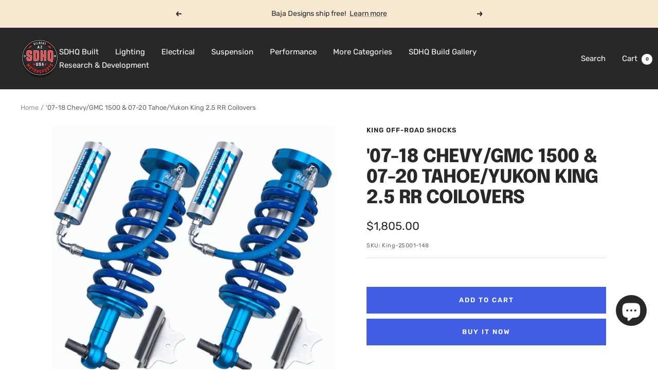

--- FILE ---
content_type: text/javascript
request_url: https://cdn.shopify.com/extensions/019c1033-b3a9-7ad3-b9bf-61b1f669de2a/judgeme-extensions-330/assets/useClampText-B8q4RRfV.js
body_size: 378
content:
import{r as M,o as V,z as $}from"./layout-CkljyinK.js";function B(e,c={}){const{lines:o=2,linesRef:i=null,deps:p=[],useNativeClamp:y=!0,enableExpandAnimation:g=!0}=c,v=M(!1),f=M(!1);let r=null;const w=()=>i&&(typeof i.value<"u"||typeof i=="function")?typeof i=="function"?i():i.value:o,a=()=>{f.value=!1;const l=e?.value&&e.value.$el?e.value.$el:e?.value;l&&(r=k(l,{lines:w(),useNativeClamp:y}),v.value=r.isClamped)},N=()=>{const l=e?.value&&e.value.$el?e.value.$el:e?.value;if(!l||!r)return;const L=l.getBoundingClientRect().height;r.expand();const x=l.getBoundingClientRect().height;g&&(l.style.maxHeight=`${L}px`,l.offsetHeight,l.style.maxHeight=`${x}px`),f.value=!0};return V(()=>a()),i&&$(i,()=>a()),Array.isArray(p)&&p.length>0&&$(p,()=>a()),{isClamped:v,isExpanded:f,expand:N,clamp:a}}function k(e,c={}){const o={lines:c.lines||2,useNativeClamp:typeof c.useNativeClamp<"u"?c.useNativeClamp:!0,ellipsis:c.ellipsis||"…"};if(!e)return{isClamped:!1,expand(){},clamp(){}};const i=e.style,p=e.innerHTML,y=typeof i.webkitLineClamp<"u";function g(t){return window.getComputedStyle(e,null).getPropertyValue(t)}function v(){const t=g("line-height");if(t==="normal"){const n=parseFloat(g("font-size"))||16;return Math.round(n*1.2)}return parseFloat(t)||20}function f(t){return v()*t}function r(t){if(!t)return null;if(t.nodeType===Node.TEXT_NODE)return t;const n=t.childNodes;for(let u=n.length-1;u>=0;u-=1){const s=r(n[u]);if(s)return s}return null}function w(t){i.overflow="hidden",i.textOverflow="ellipsis",i.display="-webkit-box",i.webkitBoxOrient="vertical",i.webkitLineClamp=String(t)}function a(){i.overflow="",i.textOverflow="",i.display="",i.webkitBoxOrient="",i.webkitLineClamp=""}function N(t){const n=r(e);if(!n)return!1;const u=[". ","- ","–","—"," "];let s=null,m=0;n.nodeValue=n.nodeValue.replace(o.ellipsis,"");function T(C){n.nodeValue=`${C}${o.ellipsis}`}function d(){const C=n.nodeValue.replace(o.ellipsis,"");if(!s){const H=u[m]||"";s=H?C.split(H):C.split("")}if(s.length>1){const H=s.pop(),h=u[m]||"";if(T(s.join(h)),e.clientHeight<=t){const b=s.join(h)+(h||"")+H;return T(b),e.clientHeight<=t?(s=null,d()):(T(s.join(h)),!0)}return d()}return m<u.length?(m+=1,s=null,d()):n.nodeValue.length>1?(n.nodeValue=n.nodeValue.slice(0,-2)+o.ellipsis,e.clientHeight<=t?!0:d()):!1}return d()}function l(){e.innerHTML=p,a(),e.style.maxHeight="none";const t=Math.ceil(f(o.lines));if(y&&o.useNativeClamp)return w(o.lines),e.offsetHeight,{isClamped:e.scrollHeight>e.clientHeight+1,maxHeight:t};if(e.scrollHeight<=t)return{isClamped:!1,maxHeight:t};const n=N(t);return n&&(e.style.maxHeight=`${t}px`),{isClamped:!!n,maxHeight:t}}function L(){a(),e.style.maxHeight="none",e.innerHTML=p}const x=l();return{isClamped:x.isClamped,maxHeight:x.maxHeight,expand:L,clamp:l}}export{B as u};


--- FILE ---
content_type: text/javascript; charset=utf-8
request_url: https://store.sdhqoffroad.com/products/07-18-chevy-gmc-1500-king-2-5-rr-coilovers.js
body_size: 908
content:
{"id":545399308323,"title":"'07-18 Chevy\/GMC 1500 \u0026 07-20 Tahoe\/Yukon King 2.5 RR Coilovers","handle":"07-18-chevy-gmc-1500-king-2-5-rr-coilovers","description":"\u003ch6 class=\"productoverview\"\u003ePRODUCT OVERVIEW:\u003c\/h6\u003e\n\u003cp class=\"h3-product\"\u003eKing OEM performance kit custom tuned to provide your GM with unparalleled levels of performance and ride quality. Each kit has been subjected to punishing real world testing to develop the optimal damping curve and spring rate for your vehicle. Easy bolt-on installation for stock height or with custom kits for trucks running lifted aftermarket suspensions.\u003c\/p\u003e\n\u003ch6 class=\"fitment\"\u003eKEY FEATURES:\u003c\/h6\u003e\n\u003cul\u003e\n\u003cli\u003eLightweight hard anodized 6063 aluminum alloy reservoirs dissipate heat quickly and will not rust due to gas charging contamination.\u003c\/li\u003e\n\u003cli\u003eThe heat treated 6061 aluminum alloy piston has our highly developed port configurations that contribute to the unique damping performance and famous King ride quality.\u003c\/li\u003e\n\u003cli\u003eInternally threaded top cap design threads over the shock body to enable maximum piston travel inside the shock body.\u003c\/li\u003e\n\u003cli\u003e2.5\" Shock cylinders are precision bored to within +\/- .001, then honed after cadmium plating to remove buildup for a tight piston seal and optimum valving function.\u003c\/li\u003e\n\u003cli\u003eCoilover shocks are machined with our own truncated thread design for ultimate strength and trouble free spring preload and height adjustments.\u003c\/li\u003e\n\u003c\/ul\u003e","published_at":"2018-03-19T14:17:08-07:00","created_at":"2018-03-19T14:17:08-07:00","vendor":"King Off-Road Shocks","type":"Coilovers","tags":["2007-2018","25001-148","25001-148A","chevrolet","Chevy\/GM 1500 King","Chevy\/GM King","gmc","King Shocks","King-25001-148","King-Coilovers","King-Flat Rate","sierra 1500","silverado 1500","suspension"],"price":180500,"price_min":180500,"price_max":180500,"available":true,"price_varies":false,"compare_at_price":null,"compare_at_price_min":0,"compare_at_price_max":0,"compare_at_price_varies":false,"variants":[{"id":39399735099492,"title":"Default Title","option1":"Default Title","option2":null,"option3":null,"sku":"King-25001-148","requires_shipping":true,"taxable":true,"featured_image":null,"available":true,"name":"'07-18 Chevy\/GMC 1500 \u0026 07-20 Tahoe\/Yukon King 2.5 RR Coilovers","public_title":null,"options":["Default Title"],"price":180500,"weight":29030,"compare_at_price":null,"inventory_management":null,"barcode":"","quantity_rule":{"min":1,"max":null,"increment":1},"quantity_price_breaks":[],"requires_selling_plan":false,"selling_plan_allocations":[]}],"images":["\/\/cdn.shopify.com\/s\/files\/1\/2493\/2184\/products\/07-18-chevygm-1500-25-performance-series-coilovers-suspension-king-off-road-shocks-308352.png?v=1765561429"],"featured_image":"\/\/cdn.shopify.com\/s\/files\/1\/2493\/2184\/products\/07-18-chevygm-1500-25-performance-series-coilovers-suspension-king-off-road-shocks-308352.png?v=1765561429","options":[{"name":"Title","position":1,"values":["Default Title"]}],"url":"\/products\/07-18-chevy-gmc-1500-king-2-5-rr-coilovers","media":[{"alt":"'07-18 Chevy\/GMC 1500 King 2.5 RR Coilovers Suspension King Off-Road Shocks ","id":5856734609508,"position":1,"preview_image":{"aspect_ratio":1.0,"height":693,"width":693,"src":"https:\/\/cdn.shopify.com\/s\/files\/1\/2493\/2184\/products\/07-18-chevygm-1500-25-performance-series-coilovers-suspension-king-off-road-shocks-308352.png?v=1765561429"},"aspect_ratio":1.0,"height":693,"media_type":"image","src":"https:\/\/cdn.shopify.com\/s\/files\/1\/2493\/2184\/products\/07-18-chevygm-1500-25-performance-series-coilovers-suspension-king-off-road-shocks-308352.png?v=1765561429","width":693}],"requires_selling_plan":false,"selling_plan_groups":[]}